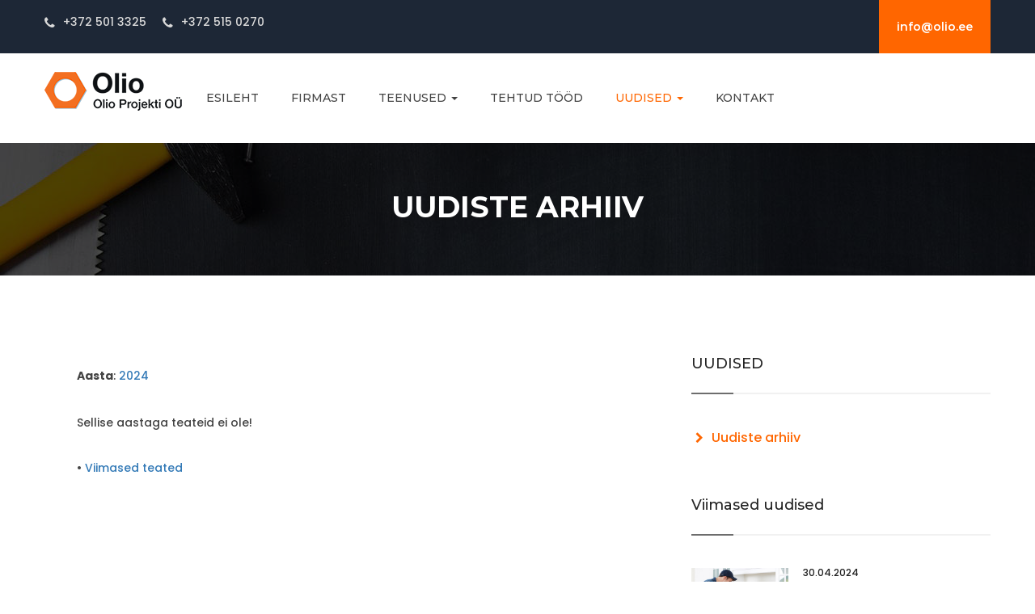

--- FILE ---
content_type: text/html; charset=UTF-8
request_url: https://www.olio.ee/7-uudised-uudiste-arhiiv.html
body_size: 3363
content:
<!DOCTYPE html>
<!--[if lte IE 9]>
	<script type="text/javascript">
		location.assign('https://browsehappy.com/');
	</script>
<![endif]-->
<!--[if !IE]><!-->
<html lang="et">
<!--<![endif]-->

	<head>
	
		<meta charset="UTF-8">
        <meta http-equiv="x-ua-compatible" content="ie=edge">
		<meta name="viewport" content="width=device-width, initial-scale=1">
		<meta name="keywords" content="Olio Projekti OÜ, veesüsteemid, veevärk, vesi, kanalisatsioonisüsteemid, kanalisatsioon, kuivendussüsteemid, maaparandus, tehnika rent, uudised, uudiste arhiiv">
		<meta name="description" content="Olio Projekti OÜ - vee-, kanalisatsiooni- ja kuivendussüsteemid, kuivendussüsteemide laenutus, tehnika rent. Uudised - Uudiste arhiiv.">
		<meta name="robots" content="index,follow">
        <meta name="author" content="www.visuality.ee">
		<meta name="publisher" content="www.visuality.ee">
		<meta name="format-detection" content="telephone=no">		<title>Uudised - Uudiste arhiiv - Olio Projekti OÜ</title>
		
		
		<link rel="stylesheet" href="css/bootstrap.min.css">
				<link rel="stylesheet" href="css/font-awesome.min.css">
				<link rel="stylesheet" href="css/headline.css">
		<link rel="stylesheet" href="css/animate.min.css">
		<link rel="stylesheet" href="css/meanmenu.css">
		<link rel="stylesheet" href="css/jquery.fancybox.min.css">
		<link rel="stylesheet" href="css/custom.css">
		<link rel="stylesheet" href="css/style.css">
        <link rel="stylesheet" href="css/responsive.css">
		
        <script src="js/vendor/jquery-1.12.0.min.js"></script>
		<script src="js/bootstrap.min.js"></script>
		<script src="js/vendor/modernizr-2.8.3.min.js"></script>
		
        <!-- AVALIUKUS ÕIGES KOHAS !! -->
		<!--<script async src="https://www.googletagmanager.com/gtag/js?id=UA-3573989-22"></script>
		<script>
			window.dataLayer = window.dataLayer || [];
			function gtag(){dataLayer.push(arguments);}
			gtag('js', new Date());

			gtag('config', 'UA-3573989-22');
		</script>-->
		
		<link rel="shortcut icon" type="image/x-icon" href="images/favicon.png">
		<link rel="apple-touch-icon" href="images/apple-touch-icon.png">
		
		<meta property="og:url"				content="https://www.olio.ee/7-uudised-uudiste-arhiiv.html">
		<meta property="og:type"			content="website">
		<meta property="og:title"			content="Uudised - Uudiste arhiiv - Olio Projekti OÜ">
		<meta property="og:description"		content="Olio Projekti OÜ - vee-, kanalisatsiooni- ja kuivendussüsteemid, kuivendussüsteemide laenutus, tehnika rent. Uudised - Uudiste arhiiv.">
		<meta property="og:image"			content="https://www.olio.ee/images/olio-fb-default.jpg">
		
		<noscript>
			<style>div {display:none;}</style>
		</noscript>
	
	</head>
	
	
	<body>
	
		<!--[if lt IE 9]>
        	<div class="bg-danger text-center" style="width:100%;">Kasutad <strong>aegunud</strong> veebilehitsejat! Palun <strong><a href="https://browsehappy.com/" class="highlight">uuenda seda</a></strong>, et osa saada kaasaegsetest veebimaailma võimalustest.</div>
    	<![endif]-->
		
		<noscript>
			<span style="color:red;line-height:70px;margin-left:100px;"><strong>Hoiatus!</strong> Teil pole JavaScript'i kasutamine lubatud, lehekülje funktsioneerimiseks on see aga vajalik.</span>
		</noscript>
		
				<header>
		
			<div class="header-top-area blue-bg">
				<div class="container">
					<div class="row">
						
						<div class="col-md-6 col-sm-6 col-xs-12">
							<div class="headers-left">
								<div class="headers-left-text">
									<div class="headers-left-icon">
										<i class="fa fa-phone"></i>
									</div>
									<div class="headers-left-text">
										<p>
+372 501 3325</p>
									</div>
								</div>
								<div class="headers-left-text">
									<div class="headers-left-icon">
										<i class="fa fa-phone"></i>
									</div>
									<div class="headers-left-text">
										<p>+372 515 0270</p>
									</div>
								</div>
							</div>
						</div>
						
						<div class="col-md-6 col-sm-6 col-xs-12">
							<div class="header-rights">
								<a href="mailto:info@olio.ee">info@olio.ee</a>
							</div>
						</div>
						
					</div>
				</div>
			</div>
			
			
			<div id="header-sticky" class="main-menu-area menu-style-1 white-header">
			
				<div class="container md-container">
					<div class="row">
					
						<div class="col-md-2 col-sm-4">
							<div class="logo">
								<a href="esileht"><img src="images/olio-logo-3.png" alt="" /></a>
							</div>
						</div>
						
						<div class="col-md-10 col-sm-8">
							<div class="main-menu">
								<nav>
									
<ul><li><a href="esileht">ESILEHT</a></li>
<li>
<a href="1-firmast.html" target="_self">FIRMAST</a></li>

<li>
<a href="2-teenused.html" target="_self">TEENUSED <span class="caret"></span></a>
<ul class="sub-menu"><li><a href="8-teenused-torustike-ehitus.html" target="_self">TORUSTIKE EHITUS</a></li><li><a href="9-teenused-kuivenduse-susteemide-rent.html" target="_self">KUIVENDUSE SÜSTEEMIDE RENT</a></li><li><a href="13-teenused-kaeve---ja-pinnasetood.html" target="_self">KAEVE - JA PINNASETÖÖD</a></li><li><a href="10-teenused-tehnika-rent.html" target="_self">TEHNIKA RENT</a></li></ul></li>

<li>
<a href="3-tehtud-tood.html" target="_self">TEHTUD TÖÖD</a></li>

<li class="active">
<a href="6-uudised.html" target="_self">UUDISED <span class="caret"></span></a>
<ul class="sub-menu"><li class="active"><a href="7-uudised-uudiste-arhiiv.html" target="_self">UUDISTE ARHIIV</a></li></ul></li>

<li>
<a href="5-kontakt.html" target="_self">KONTAKT</a></li>

</ul>								</nav>
							</div>
						</div>
						
						<div class="col-xs-12"><div class="mobile-menu"></div></div>
					
					</div>
				</div>
			
			</div>
		
		</header>		<div class="breadcrumb-banner-area ptb-60 bg-opacity" style="background-image:url(images/olio-bg-top-default.jpg);background-position:center top;">
			<div class="container">
				<div class="row">
				
					<div class="col-md-12">
						<div class="breadcrumb-text text-center">
							<h2>Uudiste arhiiv</h2>
						</div>
					</div>
					
				</div>
			</div>
		</div>
		
		
		<div class="blog-area pt-100 pb-90">
		
			<div class="container">
			
				<div class="row">
				
									<div class="col-md-8 mb-30">
									
						<div class="blog-content">
							
							
<div><strong>Aasta</strong>: 
<span><a href="uudiste-arhiiv-2024.html" {VAR:active}>2024</a>&nbsp;</span>
<div class="clearfix mb-30"></div>

Sellise aastaga teateid ei ole!<br><br></div>
<div class="divider-2"></div>
<div class="mb-25">&#8226; <a href="6-uudised.html"  class="see">Viimased teated</a></div>							
						</div>
					
					</div>
					
									<div class="col-md-4 mb-30">
					
						<div class="widget mb-60"><h6 class="widget-title">UUDISED</h6><ul class="blog-categories"><li><a href="7-uudised-uudiste-arhiiv.html" target="_self" class="active">Uudiste arhiiv</a></li></ul></div>						
						<div class="widget mb-60">
							<h6 class="widget-title">Viimased uudised</h6>
							<ul class="recent-posts">
								<li><div class="widget-posts-image"><a href="uudised-6-1-pakume-teenuseid-ka-eraisikutele.html"><img src="https://www.olio.ee/images/news/blog1.jpg" alt="Pakume teenuseid ka eraisikutele"></a></div><div class="widget-posts-body"><div class="widget-posts-meta">30.04.2024</div><h6 class="widget-posts-title"><a href="uudised-6-1-pakume-teenuseid-ka-eraisikutele.html">Pakume teenuseid ka eraisikutele</a></h6></div></li>							</ul>
						</div>
						                        
                        <div class="widget mb-60">
							<h6 class="widget-title">Otsi sisust</h6>
                            <form class="search-form" role="search" method="post" action="otsing">
                                <input name="q" type="text" minlength="3" placeholder="Otsitav sõna või fraas">
                                <input type="hidden" name="A_insert" value="q1" class="screenReader">
								<button type="submit"><i class="fa fa-search"></i></button>
							</form>
						</div>
						
						<div class="widget">
							<h6 class="widget-title">Märksõna otsing</h6>
							<ul class="tag">
								<li><a href="silt-5">betoonitööd</a></li><li><a href="silt-4">kaevetööd</a></li><li><a href="silt-2">kuivendus</a></li><li><a href="silt-6">paigaldus</a></li><li><a href="silt-7">pinnasetööd</a></li><li><a href="silt-8">teenused</a></li><li><a href="silt-3">tehnika rent</a></li><li><a href="silt-1">torustikud</a></li>							</ul>
						</div>
					
					</div>
								
				</div>
			
			</div>
		
		</div>		
		<footer>
			
			<div class="footer-top-area gray-bg pt-60 pb-40">
				
				<div class="container">
					
					<div class="row">
						
						<div class="col-md-3 col-sm-4 pr-0">
							<div class="footer-wrapper mb-30">
								<h2 class="footer-section">Miks just meid valida?</h2>
								<div class="footer-text">
									<p>Meie eesm&auml;rgiks on pakkuda teile laias valikus teenuseid, optimaalseid lahendusi ja tehtud t&ouml;&ouml;dele garantiid.<br />
Selleks omame usaldusv&auml;&auml;rset tehnikat ja kogemustega kvalifitseeritud t&ouml;&ouml;j&otilde;udu.</p>

<p class="mt-10"><em><a href="1-firmast.html">Loe meist l&auml;hemalt &rarr;</a></em></p>
								</div>
							</div>
						</div>
						
												<div class="col-md-offset-1 col-md-2 col-sm-4">
							<div class="footer-wrapper mb-30">
								<h2 class="footer-section">Teenused</h2>
								<ul class="footer-menu">
								
<li><a href="8-teenused-torustike-ehitus.html" target="_self">Torustike ehitus</a></li>
<li><a href="9-teenused-kuivenduse-susteemide-rent.html" target="_self">Kuivenduse süsteemide rent</a></li>
<li><a href="13-teenused-kaeve---ja-pinnasetood.html" target="_self">Kaeve - ja pinnasetööd</a></li>
<li><a href="10-teenused-tehnika-rent.html" target="_self">Tehnika rent</a></li>								</ul>
							</div>
						</div>
						
						
						<div class="col-md-offset-1 col-md-2 hidden-sm">
							<div class="footer-wrapper mb-30">
								<h2 class="footer-section">Pane tähele!</h2>
								<ul class="footer-menu">
								
<li><a href="2-teenused.html" target="_self">Teenused</a></li>
<li><a href="3-tehtud-tood.html" target="_self">Tehtud tööd</a></li>
<li><a href="5-kontakt.html" target="_self">Kontakt</a></li>									<li><a href="sisukaart">Sisukaart</a></li>
								</ul>
							</div>
						</div>
						
						<div class="col-md-3 col-sm-4">
							<div class="footer-wrapper mb-30">
								<h2 class="footer-section">Kontakt</h2>
								<ul class="footer-link" itemscope itemtype="http://schema.org/ProfessionalService">
									<li><i class="fa fa-home"></i><span>Pärnu 67, Kilingi-Nõmme<br>Saarde vald, 86305 Pärnumaa</span></li>
									<li><i class="fa fa-phone"></i><span>Alar Oks <span itemprop="telephone"><a href="tel:+3725013325">(+372) 501 3325</a></span></span></li>
									<li><i class="fa fa-phone"></i><span>Andres Ots <span itemprop="telephone"><a href="tel:+3725150270">(+372) 515 0270</a></span></span></li>
									<li><i class="fa fa-envelope-open"></i><span><a href="mailto:info@olio.ee">info@olio.ee</a></span></li>
								</ul>
							</div>
						</div>
						
					</div>
					
				</div>
				
			</div>
			
			<div class="footer-bottom-area gray-bg-1 ptb-20">
				<div class="container">
					<div class="row">
						<div class="col-md-6 col-sm-6">
							<div class="copyright">
								<p>&copy; 2021 Olio Projekti OÜ</p>
							</div>
						</div>
						<div class="col-md-6 col-sm-6">
							<div class="footer-icon">
								<!--visual-->
							</div>
						</div>
					</div>
				</div>
			</div>
			
		</footer>		<script src="js/headline.js"></script>
		<script src="js/jquery.scrollUp.min.js"></script>
		    <script src="js/jquery.meanmenu.js"></script>
			
		<script src="js/jquery.fancybox.min.js"></script>
		<script src="js/plugins.js"></script>
		<script src="js/main.js"></script>		
	</body>

</html>

--- FILE ---
content_type: text/css
request_url: https://www.olio.ee/css/custom.css
body_size: 1684
content:
@import url('https://fonts.googleapis.com/css?family=Montserrat:300,400,500,600,700|Poppins:300,500,600,700');
@font-face {
    font-family:'TeXGyreAdventor';
    src: url('../fonts/TeXGyreAdventor-Bold.eot');
	src: url('../fonts/TeXGyreAdventor-Bold.eot?#iefix') format('embedded-opentype'),
		url('../fonts/TeXGyreAdventor-Bold.woff2') format('woff2'),
		url('../fonts/TeXGyreAdventor-Bold.woff') format('woff'),
		url('../fonts/TeXGyreAdventor-Bold.svg#TeXGyreAdventor-Bold') format('svg');
    font-weight: 700;
    font-style: normal;
    font-stretch: normal;
    unicode-range: U+0-10FFFF;
}

body { 
  color: #444444;
  font-family: 'Poppins', sans-serif;
  font-size: 14px;
  font-weight: normal;
  line-height: 28px;
}

img, .img {
    max-width: 100%;
	height: auto;
    transition: all 0.3s ease-out 0s;
	vertical-align: top;
		-ms-interpolation-mode: bicubic;
}

a:hover,
a:focus {
	text-decoration:none;
}
a:focus {
	color:inherit;
}

h1, h2, h3, h4, h5, h6 {
  font-family: 'Montserrat', sans-serif;
  margin: 0 0 15px;
  color:#444;
}

ul {
    margin: 0px;
    padding: 0px;
}
ul li {
	list-style: none;
}
ol {
	margin-left: 15px;
	padding: 0px;
}

p {
    font-size: 14px;
    font-weight: normal;
    line-height: 24px;
    color: #444444;
    margin-bottom: 25px;
}

td, th {
    padding: 4px;
}

hr {
    margin: 60px 0;
    padding: 0px;
    border-bottom: 1px solid #dddcdc;
    border-top: 0px;
}

.divider {
	clear: both;
	margin: 25px 0;
	height: 1px;
	background-color: #dddcdc;
}

.text-white h1, .text-white p, .text-white h2{ color: #fff; }*/

.p-t {
	padding-left:0 !important;
}
.p-r {
	padding-right:0 !important;
}

.white-bg { background: #FFFFFF !important; }
.gray-bg { background: #f6f6f6 !important; }
.gray-bg-1 { background: #e9e9e9 !important; }
.blue-bg { background: #1d2736 !important; }

.mt-10 { margin-top: 10px }
.mt-30 { margin-top: 30px }

.mb-20 { margin-bottom: 20px }
.mb-30 { margin-bottom: 30px }
.mb-40 { margin-bottom: 40px }
.mb-50 { margin-bottom: 50px }
.mb-60 { margin-bottom: 60px }

.ml-8 { margin-left: 8px }

.pt-20 { padding-top: 20px }
.pt-60 { padding-top: 60px }
.pt-100 { padding-top: 100px }
.pt-120 { padding-top: 120px }

.pr-0 { padding-right: 0 }

.pb-40 { padding-bottom: 40px }
.pb-70 { padding-bottom: 70px }
.pb-90 { padding-bottom: 90px }
.pb-120 { padding-bottom: 120px }

.ptb-20 { padding: 20px 0 }
.ptb-60 { padding: 60px 0 }
.ptb-120 { padding: 120px 0 }
.ptb-150 { padding: 150px 0 }
.ptb-250 { padding: 250px 0; }

.bg-opacity{position:relative;}
.bg-opacity::before {
  background: #000000 none repeat scroll 0 0;
  content: "";
  height: 100%;
  left: 0;
  opacity: 0.7;
  position: absolute;
  top: 0;
  width: 100%;
}

/* fotod */
.fotolink {
    border: 1px #ccc solid;
    text-decoration: none
}
    .fotolink a {
        border: 1px #ccc solid;
        text-decoration: none
    }
        .fotolink a:hover {
            border: 1px #ccc solid;
            text-decoration: none
        }
        .fotolink a:active {
            border: 1px #ccc solid;
        text-decoration: none
        }
        .fotolink a:visited {
            border: 1px #ccc solid;
            text-decoration: none
        }
        
.fotovasak {
    float:left;
    border: 1px #ccc solid;
    margin:0px 15px 15px 0px;
}

.fotoparem {
    float:right;
    border: 1px #ccc solid;
    margin:0px 0px 15px 15px;
}

.fotovasak_raamita {
    float:left;
    border:none;
    margin:0px 15px 15px 0px;
}

.fotoparem_raamita {
    float:right;
    border:none;
    margin:0px 0px 15px 15px;
}

/* tabelid */
.table-responsive {
    border:none !important;
    overflow-x: visible !important;
}
.tbl-respons {
    display: none;    
}

.tabel {
    border-collapse: collapse;
    border: 1px solid #ccc;
    empty-cells: show;
    font-size: 14px;
    width: 98%;
}
    .tabel th {
        border: 1px solid #ccc;
        text-align:center;
        color: #595959;
        font-weight: bold;
        padding: 3px 7px 3px 7px;
    }
    .tabel td {
        border-collapse: collapse;
        border: 1px solid #ccc;
        empty-cells: show;
        padding: 3px 7px 3px 7px;
    }

.tabel2 {
    border-collapse: collapse;
    border: 1px solid #ccc;
    empty-cells: show;
    font-size: 14px;
    width: 98%;
}
    .tabel2 th {
        border: none;
        text-align:center;
        color: #595959;
        font-weight: bold;
        padding: 3px 7px 3px 7px;
    }
    .tabel2 td {
        border-collapse: collapse;
        border: none;
        empty-cells: show;
        padding: 3px 7px 3px 7px;
    }
.tabel2 a { color: #4169e1 }
.tabel2 a:hover {
    color: #4169e1;
    text-decoration: underline;
}

.tabel3 {
    border: none !important;
    empty-cells: show;
    border-collapse: collapse;
    font-size: 14px;
    width: 98%;
}
    .tabel3 th {
        border: none;
        border-bottom: 1px solid #E1E1E1;
        text-align:center;
        font-weight: bold;
        padding: 7px;
    }
    .tabel3 tr {
        border-bottom: 1px solid #E1E1E1 !important;
    }
        .tabel3 td {
            border: none !important;
            empty-cells: show;
            padding: 7px;
        }

.tabel4 {
    border: none !important;
    empty-cells: show;
    border-spacing: 4px;
    border-collapse: separate;
    font-size: 15px;
    width: 100% !important;
}
    .tabel4 th {
        border: none !important;
        background: #e4e4e4;
        font-weight: bold;
        text-align: left;
        padding: 8px;
    }
        .tabel4 td {
            border: none !important;
            empty-cells: show;
            padding: 8px;
        }
            .tabel4 td:nth-child(2) {
                padding-left: 25px;
            }
            .tabel4 th img,
            .tabel4 td img {
                vertical-align: text-bottom !important;
                margin-right: 8px;
            }
@media (max-width: 479px) {
    .tabel4 th,
    .tabel4 td {
        min-width: 80px;
    }
    .tabel4 td {
        vertical-align: top;
    }
        .tabel4 td:nth-child(2) {
            padding-left: 15px;
        }
}

.tabel5 {
    border: none !important;
    empty-cells: show;
    border-collapse: collapse;
    font-size: 15px;
    width: 98%;
}
    .tabel5 th {
        text-align:center;
        font-weight: bold;
        padding: 8px;
    }
        .tabel5 td {
            border: none !important;
            empty-cells: show;
            padding: 8px;
        }
.tabel5 a,
.tabel5 a:hover {
    color: #000;
}

.tabel6 {
    border-collapse: collapse;
    border: 1px solid #ccc;
    empty-cells: show;
    font-size: 14px;
    width: 98%;
}
    .tabel6 th {
        border: 1px solid #ccc;
        text-align:center;
        background: #2098d1;
        color: #fff;
        font-weight: 500;
        padding: 3px 7px 3px 7px;
    }
    .tabel6 td {
        border-collapse: collapse;
        border: 1px solid #ccc;
        empty-cells: show;
        padding: 3px 7px 3px 7px;
    }
.tabel6 > tbody > tr:nth-child(odd) {
  background-color: #f9f9f9;
}

.tabel-parem {
    float:right;
    margin:0px 0px 15px 15px;
}

.tabel-vasak {
    float:left;
    margin:0px 15px 15px 0px;
}

.tabel-parem td,
.tabel-vasak td {
	padding: 3px 7px 3px 7px;
}

td.bg_1 {
    background-color: #f2f2f2;
}
td.bg_2 {
    background-color:#ffc;
}
td.bg_3 {
    background-color: #e3ffe1;
}

/* video iframe */
.video-container {
    position:relative;
    padding-bottom:56.25%;
    padding-top:30px;
    height:0;
    overflow:hidden;
}
.video-container iframe, .video-container object, .video-container embed {
    position:absolute;
    top:0;
    left:0;
    width:100%;
    height:100%;
}

/* sitemap */
#sitemap {
	text-align: left;
	font-size: 15px;
	margin-bottom: 1px;
}

	#sitemap a {
		color: #333;
	}
		#sitemap a:hover, a:focus {
    		color: #fc5a1b;
    		text-decoration: none;
		}
	
	#sitemap div.site1 { padding: 8px 0px 1px 18px; }
	#sitemap div.site2 { padding: 3px 0px 1px 39px; }
	#sitemap div.site3 { padding: 3px 0px 1px 57px; }
	#sitemap div.site4 { padding: 0px 0px 1px 75px; }
	
		.site1 .fa {
			color: #000;
			padding: 0;
			margin-right:8px;
		}

--- FILE ---
content_type: text/css
request_url: https://www.olio.ee/css/style.css
body_size: 4443
content:
/* header-top-area */
.header-menu .scroll-header .main-menu.transparent-menu ul li  a {
	color:#000;
}

.scroll-header {
  animation: 300ms ease-in-out 0s normal none 1 running fadeInDown;
  background: #ffffff none repeat scroll 0 0;
  box-shadow: 0 0 5px 0 rgba(0, 0, 0, 0.2);
  left: 0;
  position: fixed;
  top: 0;
  width: 100%;
  z-index: 89999;
}

.header-logo {
  position: relative;
  z-index: 1;
}
.site-branding {
  padding: 35px 20px 35px 15px;
  position: relative;
}
.site-branding::before {
  background: #ffffff none repeat scroll 0 0;
  bottom: 0;
  content: "";
  left: -780px;
  position: absolute;
  top: 0;
  width: 1000px;
}
.site-branding::after {
  border-color: rgba(0, 0, 0, 0) rgba(0, 0, 0, 0) rgba(0, 0, 0, 0) #ffffff;
  border-style: solid;
  border-width: 56px 0 55px 30px;
  content: "";
  height: 0;
  position: absolute;
  right: 50px;
  top: 0;
  width: 0;
}

.header-left {
  margin-top: 35px;
  overflow: hidden;
}
.header-text {
  float: left;
  margin-right: 60px;
  overflow: hidden;
}
.header-text:last-child{margin:0;}
.header-icon {
  float: left;
  margin-right: 10px;
  position: relative;
}
.header-icon::after {
  background: #ffffff none repeat scroll 0 0;
  content: "";
  height: 30px;
  position: absolute;
  right: -10px;
  top: 6px;
  width: 1px;
}
.header-icon i {
  color: #ffffff;
  font-size: 30px;
  font-weight: 400;
  margin-top: 6px;
}
.header-info {
  margin-left: 48px;
}
.phone {
  color: #ffffff;
  display: block;
  font-size: 14px;
  font-weight: 400;
  line-height: 20px;
}
.gmail {
  color: #bababa;
  font-size: 14px;
  font-weight: 300;
}

.header-left-icon {
  margin-top: 39px;
  text-align: left;
}
.header-left-icon a {
  border-radius: 50%;
  color: #ffffff;
  display: inline-block;
  font-size: 14px;
  font-weight: 400;
  height: 30px;
  line-height: 30px;
  margin: 0 8px;
  text-align: center;
  transition: all 0.3s ease 0s;
  width: 30px;
}
.header-left-icon a:last-child {margin-right:0}
.header-left-icon a:hover{background:#fff;color:#ff6600;}

.headers-left {
  padding-top: 15px;
}
.headers-left-text {
  float: left;
  margin-right: 20px;
}
.headers-left-text:last-child{margin-right:0;}
.headers-left-icon {
  float: left;
  margin-right: 10px;
}
.headers-left-icon i{
  color: #d9d9d9;
  font-size: 16px;
}
.headers-left-text > p {
  font-size: 14px;
  margin-bottom: 0;
  color: #d9d9d9;
}
.header-rights {
  float: right;
}
.header-rights i {
  color: #ffffff;
  font-size: 17px;
  margin-right: 8px;
}
.header-rights a {
  background: #ff6600 none repeat scroll 0 0;
  color: #ffffff;
  font-family: Montserrat;
  font-size: 14px;
  font-weight: 600;
  padding: 19px 22px;
  display: inline-block;
}

.menu-style-1{}
.menu-style-1 .main-menu ul li > a {
  color: #424242;
  font-size: 14px;
  padding: 47px 18px;
  text-transform: uppercase;
}
.menu-style-1 .main-menu ul li:hover > a,
.main-menu ul li.active > a {
	color:#ff6600;
}

.logo {
  margin-top: 20px;
}

.main-menu-area {}
.main-menu ul {}
.main-menu ul li {
  display: inline-block;
  position: relative;
}
.main-menu ul li>a {
  color: #333333;
  display: block;
  font-family: Montserrat;
  font-size: 14px;
  font-weight: 500;
  line-height: 16px;
  padding: 30px 15px;
  text-transform: capitalize;
  transition: all 0.3s ease 0s;
}
.main-menu ul li:last-child a{
	padding-right:0;
}
.main-menu ul li:first-child a{
	padding-left:0;
}
.main-menu ul li:hover > a,
.main-menu ul li.active > a{
	color:#ff6600;
}
.main-menu ul li.active > a{
	color:#ff6600;
}
.main-menu.transparent-menu ul li > a {
  color: #ffffff;
  position: relative;
}
.main-menu.transparent-menu ul li.active > a{
	color:#ff6600;
}

/* sub-menu */
.main-menu ul li .sub-menu {
  background: #ffffff none repeat scroll 0 0;
  border-top: 3px solid #ff6600;
  box-shadow: 0 6px 12px rgba(0, 0, 0, 0.176);
  left: 0;
  opacity: 0;
  position: absolute;
  top: 120%;
  transition: all 0.3s ease 0s;
  visibility: hidden;
  width: 300px;
  z-index: 9;
}
.main-menu ul li:hover .sub-menu {
	opacity:1;
	top:100%;
	visibility:visible;
}
.main-menu ul li .sub-menu li {
	display:block;
}
.main-menu ul li .sub-menu li a {
  color: #333333;
  font-family: Montserrat;
  font-size: 13px;
  font-weight: 500;
  margin: 0;
  padding: 13px 20px;
  text-transform: capitalize;
  font-family: montserrat;
}
.main-menu ul li:hover > .sub-menu li > a:hover {
	color:#fff;
	background:#ff6600;
}
.main-menu ul li:hover > .sub-menu li.active a {
	color:#ff6600 !important;
}
.main-menu ul li:hover > .sub-menu li.active a:hover {
	color:#fff !important;
}

/* slider-area */
.slider-area{}
.slider-wrapper {
  background-position: center center;
  background-size: cover;
}
.slider-text{}
.slider-text h2 {
  color: #fff;
  font-size: 52px;
  font-weight: 700;
  letter-spacing: 3px;
  line-height: 70px;
  background-color: rgba(0, 0, 0, 0.3);
  padding-right: 25px;
  padding-left: 25px;
}
.slider-text span {
  color: #ff6600;
  text-decoration: underline;
}
.slider-info{}
.slider-info p {
  color: #fff;
  font-size: 16px;
  font-weight: 400;
  margin-bottom: 0;
  line-height: 30px;
  background-color: rgba(0, 0, 0, 0.3);
  padding: 10px 25px;
}
.slider-text > a {
  background: #ff6600 none repeat scroll 0 0;
  border-radius: 7px;
  color: #ffffff;
  display: inline-block;
  font-size: 14px;
  font-weight: 400;
  line-height: 1;
  margin-top: 24px;
  padding: 17px 24px;
  text-transform: uppercase;
  transition: .3s;
}
.slider-text > a:hover{background:#3f3f3f;}
.slider-active .owl-nav div {
  background: #ff6600;
  color: #ffffff;
  display: inline-block;
  font-size: 30px;
  height: 60px;
  left: 0;
  line-height: 60px;
  opacity: 0;
  position: absolute;
  text-align: center;
  top: 50%;
  transform: translateY(-50%);
  transition: all 0.3s ease 0s;
  width: 60px;
}
.slider-active .owl-nav div.owl-next {
  left: auto;
  right: 0;
}
.slider-active:hover .owl-nav div {
  left: 20px;
  opacity: 1;
}
.slider-active:hover .owl-nav div.owl-next{left:auto;right:20px}
.slider-content{}
.slider-content {
  width: 685px;
}
.slider-content  h2 {
  color: #ffffff;
  font-size: 69px;
  font-weight: 900;
  line-height: 69px;
  margin-bottom: 40px;
}
.slider-content p{
  color: #ffffff;
  font-size: 32px;
  font-weight: 400;
  line-height: 50px;
  margin-bottom:0;
}
.slider-content  a {
  border: 2px solid #ffffff;
  border-radius: 25px;
  color: #ffffff;
  display: inline-block;
  font-family: montserrat;
  font-size: 14px;
  font-weight: 500;
  line-height: 1;
  margin-top: 43px;
  padding: 20px 40px;
  transition: all 0.3s ease 0s;
}
.slider-content  a:hover{background:#ff6600;border-color:#ff6600;}

.vh{height:100vh}
.d-flex{display:flex;align-items:center}

/* slider animation */
.slider-text-animation {}
.slider-text-animation h2, .slider-text-animation .inner-content p,.slider-text-animation .slider-info, .slider-text-animation a {
	animation-duration:1s;
	animation-fill-mode:both;
	animation-name: fadeOutDown;
}
.active .slider-text-animation h2,.active .slider-text-animation .inner-content p, .active .slider-text-animation .slider-info, .active .slider-text-animation a {
	animation-name: fadeInUp;
}
.slider-text-animation h2 {
	animation-delay: 0.5s;
}
.slider-text-animation .slider-info, .slider-text-animation .inner-content p {
	animation-delay: 1s;
}
.slider-text-animation a  {
	animation-delay: 1.5s;
}

/* what-we-do */
.what-we-do{}
.offer-tab {
  margin-top: 36px;
}
.offer-tab li {
  border-bottom: 1px solid #929292;
}
.offer-tab li.active .offer-icon {
  background: #ff6600 none repeat scroll 0 0;
}
.offer-tab li:last-child{border-bottom:none;}
.offer-tab li a{}
.offer-list {
  background: #1d2736 none repeat scroll 0 0;
  overflow: hidden;
}
.offer-tab li.active .offer-list{background:none;
	box-shadow:0 0 13px 0.7px rgba(0, 0, 0, 0.1);
}
.offer-icon {
  float: left;
  height: 100px;
  width: 100px;
  text-align: center;
  line-height: 100px;
}
.offer-tab li.active .offer-icon i{
  color: #fff;
}
.offer-icon i {
  color: #929292;
  font-size: 44px;
}
.offer-text {
  overflow: hidden;
  position: relative;
}
.offer-text::before {
  background: #ffffff none repeat scroll 0 0;
  content: "";
  height: 40px;
  position: absolute;
  top: 31px;
  width: 1px;
}
.offer-text > span {
  color: #d5d5d5;
  display: inline-block;
  font-size: 16px;
  font-weight: 400;
  margin-left: 30px;
  padding-bottom: 30px;
  padding-right: 0;
  padding-top: 40px;
  text-transform: uppercase;
}
.offer-tab li.active .offer-text > span{color:#ff6600;}
.offer-wrapper.ptb-100 {
  background-size: cover;
}
.offer-wrapper {
  background-position: right bottom;
  background-repeat: no-repeat;
  box-shadow: 0 0 13px 0.7px rgba(0, 0, 0, 0.1);
  overflow: hidden;
}

.tab-menu > li {
  color: #303030;
  font-size: 14px;
  font-weight: 400;
  margin-bottom: 5px;
  position: relative;
}
.tab-menu > li:last-child {
	margin-bottom:0;
}
.tab-menu > li::before {
  color: #ff6600;
  content: "\f046";
  font-family: FontAwesome;
  font-size: 16px;
  margin-right: 12px;
}

.doted-list > li {
  color: #333;
  font-size: 14px;
  font-weight: 400;
  margin-bottom: 5px;
  position: relative;
  display:table-row;
}
.doted-list > li:last-child {
	margin-bottom:0;
}
.doted-list > li::before {
  color: #333;
  content: "\f111";
  font-family: FontAwesome;
  font-size: 10px;
  display:table-cell;
  vertical-align: text-top;
  padding-right: 12px;
}

.offer-content {
  min-height: 500px;
  padding: 42px 62px 70px 35px;
}
.offer-content p {
  color: #3a3a3a;
  font-size: 14px;
  font-weight: 400;
  line-height: 24px;
  margin-bottom: 36px;
}
.offer-content > a {
  color: #ff6600;
  display: inline-block;
  font-family: Montserrat;
  font-size: 14px;
  margin-top: 35px;
  padding-bottom: 5px;
  text-transform: uppercase;
  position:relative;
  transition:.3s;
}
.offer-content > a::after {
  background: #666666 none repeat scroll 0 0;
  bottom: 0;
  content: "";
  height: 1px;
  left: 0;
  position: absolute;
  width: 100%;
  transition: all 0.5s ease 0s;
}
.offer-content > a::after{width:0;background:red}
.offer-content > a:hover:after{width:100%;}
.offer-content > a:hover{color:#ff6600;border-color:#ff6600;}

/* section */
.section-title {
  background-position: center top;
  background-repeat: no-repeat;
  padding-top: 8px;
}
.section-title h2 {
  font-size: 36px;
  font-weight: 700;
  color: #363636;
  margin-bottom: 0;
}
.section-title h4 {
  color: #ff6600;
  font-size: 14px;
  font-weight: 500;
  margin-bottom: 9px;
  text-transform: uppercase;
}

/* footer */
.footer-wrapper {
	line-height: 18px;
}
.footer-section {
  font-size: 18px;
  font-weight: 400;
  margin-bottom: 20px;
  text-transform: uppercase;
}
/*.footer-top .footer-section {color:#d4d4d4;}*/
.footer-text{}
.footer-text p {
  color: #5b5b5b;
  font-size: 14px;
  font-weight: 400;
  line-height: 24px;
  margin-bottom: 0;
}
.footer-menu{}
.footer-menu li {
  margin-bottom: 14px;
}
.footer-menu li:last-child{margin-bottom:0;}
.footer-menu li a {
  color: #5b5b5b;
  font-size: 14px;
  font-weight: 400;
  transition:.3s;
}
.footer-menu li a:hover {
	color:#ff6600;
}
.footer-link{}
.footer-link li {
  color: #5b5b5b;
  display: flex;
  font-size: 14px;
  font-weight: 400;
  margin-bottom: 11px;
}
.footer-link li:last-child{margin-bottom:0;}
.footer-link li i {
  color: #ff6600;
  width: 15px;
}
.footer-link span {
  margin-left: 10px;
}
.footer-link span span {
  margin-left: 0px;
}
.footer-link li a {
	color: #5b5b5b !important;
}
.footer-link li a:hover {
	color:#337ab7 !important;
}

/* footer-bottom-area */
.footer-bottom-area {
}
.copyright{}
.copyright p {
  color: #666666;
  font-size: 14px;
  font-weight: 400;
  line-height: 20px;
  margin-bottom: 0;
}
.copyright a {
  color: #fd6600;
}
.footer-icon {
  float: right;
}
.footer-icon a {
  color: #666666;
  font-size: 14px;
  font-weight: 400;
  margin-right: 20px;
  transition: .3s;
}
.footer-icon a:last-child{margin-right:0;}
.footer-icon a:hover{color:#ff6600;}

/* scrollUp */
#scrollUp {
  background-color: #666666;
  bottom: 30px;
  color: #ffffff;
  font-size: 25px;
  height: 50px;
  line-height: 50px;
  right: 30px;
  text-align: center;
  -webkit-transition: all 0.3s ease 0s;
  transition: all 0.3s ease 0s;
  width: 50px;
}
#scrollUp:hover {
	background:#ff6600;
	color:#fff;
}

/* recent-work-area */
.recent-work-area{}
.work-wrapper{}
.work-img {
  position: relative;
}
.work-img a{position:relative;display:block;}
.work-img > a::before {
  background: #4a4b4c none repeat scroll 0 0;
  content: "";
  height: 100%;
  left: 0;
  opacity: 0;
  position: absolute;
  top: 0;
  width: 100%;
  transition:.3s;
  transform: scale(0);
}
.work-wrapper:hover .work-img a::before {
  opacity: 0.8;
  transform: scale(1);
}
.work-img img {
  width: 100%;
}
.work-img a img{}
.work-text {
  bottom: 0;
  padding-bottom: 20px;
  position: absolute;
  transition: .3s;
  opacity: 0;
}
.work-wrapper:hover .work-text {
  margin-right: 20px;
  margin-left: 20px;
  opacity: 1;
}
.work-text h3 {
  font-size: 18px;
  font-weight: 600;
  margin-bottom: 3px;
}
.work-text h3 a{color: #ffffff;transition:.3s;}
.work-text h3 a:hover{color: #ff6600;}
.work-text span {
  color: #ffffff;
  font-family: Montserrat;
  font-size: 14px;
  font-weight: 500;
}
.works-active .owl-nav div {
  background: #ffffff none repeat scroll 0 0;
  border: 1px solid #ff8c58;
  border-radius: 100%;
  color: #ff8c58;
  display: inline-block;
  font-size: 36px;
  height: 48px;
  left: 0;
  line-height: 48px;
  opacity: 0;
  position: absolute;
  text-align: center;
  top: 50%;
  transform: translateY(-50%);
  transition: all 0.3s ease 0s;
  width: 48px;
}
.works-active .owl-nav div.owl-next {
  left: auto;
  right: 0;
}
.works-active:hover .owl-nav div {
  opacity: 1;
}
.works-active:hover .owl-nav div:hover{background:#ff6600;color:#fff;border:#fff;}
.works-active:hover .owl-nav div.owl-next{left:auto;}


/* breadcrumb-banner-area */
.breadcrumb-banner-area{}
.breadcrumb-text{}
.breadcrumb-text h2 {
  color: #ffffff;
  font-size: 36px;
  font-weight: 700;
  margin-bottom: 5px;
  text-transform: uppercase;
}


/* blog-area */
.blog-area{}

.widget {
  overflow: hidden;
}.widget-title {
  color: #232323;
  font-size: 18px;
  font-weight: 500;
  position: relative;
}
.widget-title::after {
  border-bottom: 2px solid #6d6d6d;
  content: "";
  display: block;
  margin: 26px auto 40px 0;
  position: relative;
  width: 52px;
  z-index: 1;
}
.widget-title::before {
  border-bottom: 2px solid #f1f1f1;
  bottom: 0;
  content: "";
  display: block;
  position: absolute;
  width: 100%;
}

.search-form {
  overflow: hidden;
  position: relative;
}
.search-form input {
  border: 1px solid #e4e4e4;
  color: #646464;
  float: left;
  height: 50px;
  padding-left: 20px;
  width: 100%;
}
.search-form button {
  background: rgba(0, 0, 0, 0) none repeat scroll 0 0;
  border: medium none;
  color: #646464;
  font-size: 16px;
  height: 100%;
  line-height: 50px;
  position: absolute;
  right: 0;
  top: 0;
  transition: all 0.3s ease 0s;
  width: 55px;
  transition: .3s;
}
.search-form button:hover {
    color:#ff6600;
}

.blog-categories > li {
  border-bottom: 1px solid #e5e5e5;
  color: #4c4c4c;
  margin: 0;
  overflow: hidden;
  padding: 15px 0;
  position: relative;
}
.blog-categories > li:last-child {
    border-bottom: 0 none;
	padding-bottom:0;
}
.blog-categories > li:first-child {
	padding-top:0;
}
.blog-categories a::before {
	color: #ff6600;
	content: "\f054";
	font-family: FontAwesome;
	font-size: 14px;
	margin-right: 10px;
}
.blog-categories a {
  color: #646464;
  display: block;
  font-size: 16px;
  font-weight: 400;
  position: relative;
  transition:.3s;
}
.blog-categories a:hover,
.blog-categories a.active {
	color:#ff6600;
	margin-left: 5px;
}

.recent-posts {
}
.recent-posts > li {
  margin-bottom: 30px;
  overflow: hidden;
}
.recent-posts > li:last-child {
     margin-bottom:0;
}

.widget-posts-image {
  float: left;
  overflow: hidden;
  width: 120px;
}
.widget-posts-image img {
	width: 120px;
	height: auto !important;
}

.widget-posts-body {
  margin-left: 138px;
}

.widget-posts-meta {
  color: #232323;
  font-size: 12px;
  font-weight: 400;
  margin-top: -8px;
}

.widget-posts-title {
  font-size: 16px;
  font-weight: 500;
  line-height: 26px;
  margin: 0;
}
.widget-posts-title > a {
  color: #646464;
  transition:.3s;
}
.widget-posts-title > a:hover{
  color: #ff6600;
}

.tag{}
.tag li {
  display: inline-block;
  margin-bottom: 8px;
  margin-right: 5px;
}
.tag li:last-child{margin-bottom:0;margin-right:0;}
.tag li a {
  border: 1px solid #cbcbcb;
  color: #232323;
  display: inline-block;
  font-size: 14px;
  line-height: 1;
  padding: 14px 28px;
  text-align: center;
  transition: all 0.3s ease 0s;
  font-weight: 400;
}
.tag li a:hover{background:#ff6600;border-color:#ff6600;color:#fff;}

.blog-content {
	overflow: hidden;
    padding: 10px 40px;
}
.blog-content p {
  color: #262626;
  line-height: 28px;
}

.blog-post {
  box-shadow: 0 0 10px 0 rgba(0, 0, 0, 0.08);
}
.blog-thumb img {
    width: 100%;
	height: auto;
}
.blog-thumb a {
	position:relative;
	display:block;
}

.post-title > a {
  color: #383838;
  transition:.3s;
}
.post-title > a:hover {
	color:#ff6600;
}
.post-title {
  font-size: 30px;
  font-weight: 500;
  line-height: 45px;
  margin-bottom: 15px;
  text-transform: uppercase;
}
.post-title span {
  background: #000000 none repeat scroll 0 0;
  border-radius: 100%;
  color: #ffffff;
  display: inline-block;
  font-size: 20px;
  height: 40px;
  left: 40px;
  line-height: 40px;
  margin-right: 17px;
  text-align: center;
  width: 40px;
}

.blog-meta {
  margin-bottom: 18px;
}
.blog-meta span {
  color: #666;
  font-size: 12px;
  font-weight: 500;
  margin-right: 17px;
  position: relative;
  text-transform: uppercase;
}
.blog-meta span::before {
  background: #cccccc none repeat scroll 0 0;
  content: "";
  height: 3px;
  left: -13px;
  position: absolute;
  top: 8px;
  width: 6px;
}
.blog-meta span:first-child::before {
    display: none;
}
.blog-meta a {
  color: #666;
}

.read-more {
    margin-top: 30px;
	margin-bottom: 25px;
}
.read-more a {
  border: 1px solid #9f9f9f;
  color: #191919;
  display: inline-block;
  font-weight: 500;
  padding: 13px 40px;
  text-transform: uppercase;
  transition: .3s;
}
.read-more a:hover {
    background: #ff6600 ;
    border-color: #ff6600;
    color: #ffffff;
}

.deatils-menu {
  display: inline-block;
}
.deatils-menu li {
  color: #5b5b5b;
  font-family: Montserrat;
  font-size: 15px;
  font-weight: 500;
  margin-bottom: 14px;
}
.deatils-menu li:last-child{margin-bottom:0;}
.deatils-menu li span {
  color: #2f2f2f;
  font-size: 15px;
}
.deatils-menu li::before {
  color: #ff6600;
  content: "\f138";
  font-family: FontAwesome;
  font-size: 16px;
  margin-right: 18px;
}

.news-list {
	margin-bottom: 18px;
}
	.news-list .list-date {
		font-size:14px;
		font-weight:600;
	}
	.news-list .list-header {
		line-height: 28px;
	}
	.news-list a {
		color:#444444;
	}
	.news-list a:hover {
		color:#23527c;
	}

/* contact-area */
.contact-wrapper {
  border: 1px solid #dddcdc;
  padding: 48px 25px;
}
.contact-wrapper p {
	margin-bottom: 45px;
}

#contactForm .form-control {
	outline: none !important;
	box-shadow: none;
	transition: none;
}

#contactForm input {
  background:#f9f9f9;
  border:1px solid #cdcdcd;
  color: #707070;
  font-weight: 400;
  height: 60px;
  margin-bottom: 30px;
  padding-left: 20px;
  outline: none;
  width: 100%;
}
#contactForm textarea {
  background:#f9f9f9;
  border:1px solid #cdcdcd;
  color: #707070;
  padding: 20px;
  outline: none;
  width: 100%;
  height:180px;
  resize: vertical;
  margin-bottom: 35px;
}
#contactForm > button {
  background: #ff6600 none repeat scroll 0 0;
  border: medium none;
  color: #ffffff;
  font-family: Montserrat;
  font-size: 14px;
  font-weight: 600;
  line-height: 1;
  margin-left: 15px;
  margin-top: 35px;
  padding: 17px 26px;
  text-transform: uppercase;
  transition:.3s;
}
#contactForm > button:hover {
	background:#222;
}

#contactForm input,
#contactForm textarea {
	border-radius: 0px;
	-moz-border-radius: 0px;
	-webkit-border-radius: 0px;
}

#contactForm input[type="checkbox"] {
  display: inline-block;
  margin-right: 5px;
  width: auto;
  height:auto;
}

#contactForm .screenReader {
	left: -9999px;
	position: absolute;
	top: -9999px;
	height: 1px;
	margin-bottom: 0;
}
#contactForm .hidden-row {
    display: none !important;
}
#contactForm .nostyle {
	border: 0px;
	background: transparent;
	padding: 0px;
}

#contactForm .error {
	color: red;
	text-align: left;
	font-size: 12px;
	font-style: italic;
	margin: -28px 0 20px 0;
}

/* Gallery */
.grid {
  max-width: 1200px;
}

/* clear fix */
.grid:after {
  content: '';
  display: block;
  clear: both;
}

.grid-item {
	margin-bottom: 35px;
}

.grid-item-content {
	overflow: hidden;
}

.grid-item-content img {
	width: 100%;
	height: auto;
	border: 1px solid #e4e4e4;
	object-fit: contain;
}

.grid-item-content:hover img {
	-webkit-transition: all 0.5s ease-in-out;
          transition: all 0.5s ease-in-out;
	-webkit-transform: scale(1.01, 1.01);
      -ms-transform: scale(1.01, 1.01);
          transform: scale(1.01, 1.01);
}

.grid-item-content .content-wrap {
	font-size: 14px;
	line-height: 23px;
	padding-top: 10px;
}

.grid-item-video {
	display:none;
	background-color: #000;
	padding: 0;
}

.fancybox-caption {
	border-top: none;
}

.nodisplay{
	display:none !important;
	visibility:hidden !important;
}

.portfolio-menu button {
  background: rgba(0, 0, 0, 0) none repeat scroll 0 0;
  border: medium none;
  font-family: montserrat;
  font-size: 14px;
  font-weight: 600;
  margin-right: 32px;
  padding: 0 0 6px;
  text-transform: uppercase;
  transition:.3s;
}
.portfolio-menu button:last-child{margin-right:0;}
.portfolio-menu button:hover{color:#ff6600;}
 .portfolio-menu button.active {
  border-bottom:2px solid #ff6600;
  color:#ff6600;
}

/* video iframe */
.video-container {
	position:relative;
	padding-bottom:56.25%;
	padding-top:30px;
	height:0;
	overflow:hidden;
}
.video-container iframe, .video-container object, .video-container embed {
	position:absolute;
	top:0;
	left:0;
	width:100%;
	height:100%;
}

/* map */
#map {
	border: 1px solid #dddcdc;
	height:400px;
	width:100%;
}
.map-area {
	margin-top: -60px;
}

/* Pagination */
nav.vis_pagination {
	width: 100%;
	text-align: left;
}

.pagination a {
	color: #2a2b2c !important;
}
	.pagination a.nextpostslink span,
	.pagination a.prevpostslink span {
		color: #2a2b2c !important;
		font-size: 10px;
	}

.pagination > li > a:hover,
.pagination > .active > a,
.pagination > .active > a:hover,
.pagination > .active > a:focus {
	background-color: #e2e2e2 !important;
	border-color: #cccccc !important;
	text-decoration: none !important;
}

/* Search */
.otsing {
	border-bottom: 1px #ccc solid;
	padding-top: 10px;
	padding-bottom: 35px;
	padding-left: 5px;
	margin-bottom: 35px;
	/*min-height:100px;*/
}
.otsing .otsing-bold {
	font-size: 16px;
	font-weight: 500;
}
.otsing .pic {
	float:left;
	height:100px;
	border:none;
	margin: 0 12px 45px 0px;
}
.otsing .readmore-link {
	margin-top: 8px;
}

/* 404 */
.vis_error_div i {
	font-size: 3em;
}

--- FILE ---
content_type: text/css
request_url: https://www.olio.ee/css/responsive.css
body_size: 912
content:
/* large desktop :1366px. */
@media (min-width: 1200px) and (max-width: 1500px) {
.slider-wrapper {
  padding: 100px 0;
}
.slider-content h2 {
  font-size: 52px;
  font-weight: 800;
  line-height: 68px;
  margin-bottom: 15px;
}
.slider-content p {
  font-size: 26px;
  line-height: 37px;
}
.slider-content a {
  margin-top: 30px;
}
}

/* Normal desktop :992px. */
@media (min-width: 992px) and (max-width: 1200px) {
.md-container {
  width: 100%;
}
.menu-style-1 .main-menu ul li > a {
  padding: 47px 12px;
}
.main-menu ul li:first-child a{
	padding-left:18px;
}
.slider-wrapper {
  padding: 150px 0;
}
.slider-content h2 {
  font-size: 47px;
  line-height: 54px;
  margin-bottom: 13px;
}
.footer-link span {
  margin-left: 8px;
}
}

@media all and (min-width: 800px) {
	.fancybox-thumbs {
		top: auto;
		width: auto;
		bottom: 0;
		left: 0;
		right : 0;
		height: 95px;
		padding: 10px;
		box-sizing: border-box;
		background: rgba(0, 0, 0, 0.3);
	}
  
	.fancybox-show-thumbs .fancybox-inner {
		right: 0;
		bottom: 95px;
	}
}
 
/* Tablet desktop :768px. */
@media (min-width: 768px) and (max-width: 991px) {
.slider-text h2 {
  font-size: 38px;
  line-height: 48px;
}
.site-branding::before {
  left: -813px;
}
.site-branding::after {
  display: none;
}
.slider-wrapper {
  padding: 100px 0;
}
.logo {
  margin-top: 22px;
}
.slider-content > h2 {
  font-size: 58px;
  line-height: 57px;
  margin-bottom: 28px;
}
.slider-content p {
  font-size: 30px;
  line-height: 45px;
}
.slider-content h2 {
  font-size: 49px;
  line-height: 53px;
  margin-bottom: 27px;
}
.slider-content p {
  font-size: 23px;
  line-height: 35px;
}
.mean-container a.meanmenu-reveal {
  margin-top: -60px;
}
.mean-container .mean-nav {
  margin-top: 0;
}
.white-header .mean-container a.meanmenu-reveal,
.transparent-header .mean-container a.meanmenu-reveal {
  left: auto;
  right: 0;
}
.white-header .mean-container a.meanmenu-reveal,
.transparent-header .mean-container a.meanmenu-reveal {
  margin-top: -37px;
}
.mean-container .mean-nav {
  margin-top: 0;
  position: relative;
  top: 10px;
}
.white-header {
  padding-bottom: 17px;
}
.mean-container a.meanmenu-reveal {
  margin-top: -56px;
}
.p-t {
  padding-right: 0;
}
.p-r {
  padding-left: 0;
  padding-right: 0;
}
.blog-content {
    margin-bottom: 60px !important;
}
}

 
/* small mobile :320px. */
@media (max-width: 767px) {
.offer-wrapper {
  background: none!important;
}
.slider-text h2 {
  font-size: 35px;
  letter-spacing: 2px !important;
  line-height: 41px;
}
.slider-active:hover .owl-nav div {
  left: 0;
  opacity: 1;
}
.slider-active:hover .owl-nav div.owl-next {
  left: auto;
  right: 0;
}
.slider-active .owl-nav div {
  font-size: 28px;
  height: 50px;
  line-height: 50px;
  width: 50px;
}
.slider-wrapper {
  padding: 100px 0 !important;
}
.site-branding::before {
  left: 0;
}
.site-branding::after {
  display: none;
}
.header-logo {
  text-align: center;
}
.header-left-icon {
  margin-top: 0;
  padding: 15px;
  text-align: center;
}
.slider-content {
  width: 100%;
}
.slider-content > h2 {
  font-size: 45px;
  line-height: 52px;
  margin-bottom: 28px;
}
.slider-content p {
  font-size: 24px;
  line-height: 38px;
}
.header-rights {
  float: none;
  text-align: center;
}
.slider-content h2 {
  font-size: 40px;
  line-height: 44px;
  margin-bottom: 25px;
}

.headers-left {
  display: none;
}
.menu-style-1 {
  padding-bottom: 30px;
}
.mean-container a.meanmenu-reveal {
  margin-top: -55px;
}
.mean-container .mean-nav {
  margin-top: 0;
}
.site-branding::before {
  width: 100%;
}
.white-header .mean-container a.meanmenu-reveal,
.transparent-header .mean-container a.meanmenu-reveal {
  left: auto;
  right: 0;
}
.white-header .mean-container a.meanmenu-reveal,
.transparent-header .mean-container a.meanmenu-reveal {
  margin-top: -37px;
}
.mean-container .mean-nav {
  margin-top: 3px;
}
.p-r {
  padding-right: 15px;
}
.pt-100 {
	padding-top: 40px;
}
.p-t {
  padding-right: 0;
}
.p-r {
  padding-left: 0;
  padding-right: 0;
}
.post-title {
  font-size: 27px;
}
.blog-content {
	padding: 10px 10px;
    margin-bottom: 60px !important;
}
}

@media only screen and (max-width:539px) {
	/* fotod */
	.fotovasak,
	.fotoparem,
	.fotovasak_raamita,
	.fotoparem_raamita {
		float:none !important;
		margin:10px 0px 20px 0px
	}
}
 
/* Large Mobile :480px. */
@media only screen and (min-width: 480px) and (max-width: 767px) {
	.container {
		width:450px;
	}
}

@media (max-width: 479px) {
	.slider-wrapper {
		padding: 80px 20px 80px 0px !important;
	}
	.slider-text h2 {
		font-size: 25px !important;
		letter-spacing: 1px !important;
		line-height: 32px !important;
	}
	
	/* fotolink */
	.fotovasak,
	.fotoparem,
	.fotovasak_raamita,
	.fotoparem_raamita {
		float:none !important;
		margin:10px 0px 20px 0px
	}
	
	th, td {
		word-wrap: break-word !important;
		word-break:break-all !important;
		padding:0px 5px 20px 5px;
	}
}

@media (max-width: 320px) {
	.slider-wrapper {
		padding: 60px 20px 60px 0px !important;
	}
	.slider-text h2 {
		font-size: 20px !important;
		line-height: 26px !important;
	}
}


--- FILE ---
content_type: application/javascript
request_url: https://www.olio.ee/js/main.js
body_size: 1314
content:
(function ($) {
"use strict";


  $(window).on('scroll',function() {    
   var scroll = $(window).scrollTop();
   if (scroll < 245) {
    $("#header-sticky").removeClass("scroll-header");
   }else{
    $("#header-sticky").addClass("scroll-header");
   }
  });
  
/* meanmenu */
$('.main-menu nav').meanmenu({
	 meanMenuContainer: '.mobile-menu',
	 meanScreenWidth: "991"
 });


/* slider-active */
if($('.slider-active').length) {
	$('.slider-active').owlCarousel({
		loop:true,
		nav:true,
		navText:['<i class="fa fa-angle-left"></i>','<i class="fa fa-angle-right"></i>'],
		responsive:{
			0:{
				items:1
			},
			767:{
				items:1
			},
			1000:{
				items:1
			}
		}
	})
}

/* counter */
if($('.counter').length) {
	$('.counter').counterUp({
		delay: 10,
		time: 1000
	});
}


/* testimonial-active */
/*$('.testimonial-active').owlCarousel({
    loop:true,
    nav:false,
	dots:true,
    responsive:{
        0:{
            items:1
        },
        600:{
            items:1
        },
        992:{
            items:2
        },
        1200:{
            items:3
        }
    }
})*/

/* work-active */
if($('.works-active').length) {
	$('.works-active').owlCarousel({
    	loop:true,
		nav:true,
		dots:false,
		navText:['<i class="fa fa-angle-left"></i>','<i class="fa fa-angle-right"></i>'],
		responsive:{
			0:{
				items:1
			},
			767:{
				items:2
			},
			1000:{
				items:3
			}
		}
	})
}


/* portfolio */
/*if($('.grid').length) {
	$('.grid').imagesLoaded( function() {
		$('.portfolio-area').on( 'click', 'button', function() {
			var filterValue = $(this).attr('data-filter');
			$grid.isotope({ filter: filterValue });
		});

		var $grid = $('.grid').isotope({
			itemSelector: '.grid-item',
			percentPosition: true,
			masonry: {
				// use outer width of grid-sizer for columnWidth
				columnWidth: '.grid-item',
			}
		})
	});
}*/

if($('.grid').length) {
	$('.grid').imagesLoaded( function() {
		$('.portfolio-area').on( 'click', 'button', function() {
			var filterValue = $(this).attr('data-filter');
			$grid.isotope({ filter: filterValue });
		});

		var $grid = $('.grid').isotope({
			layoutMode: 'fitRows',
			itemSelector: '.grid-item',
			masonry: {
				columnWidth: '.grid-sizer',
				horizontalOrder: true,
			}
		})
	});
}

//for filter menu active class
$('.portfolio-menu button').on('click', function(event) {
	$(this).siblings('.active').removeClass('active');
	$(this).addClass('active');
	event.preventDefault();
});

//mansory
/*if($('.grid').length) {
	var $grid = $('.grid').imagesLoaded( function() {
		$('.grid').masonry({
			itemSelector: '.grid-item',
			columnWidth: '.grid-sizer',
			percentPosition: true,
			horizontalOrder: true
		});
	});
}*/

/* image-link */
/*$('.image-link').magnificPopup({
  type: 'image',
  gallery:{
    enabled:true
  }
});*/

/* brand-active */
/*$('.brand-active').owlCarousel({
    loop:true,
    nav:false,
	autoplay:true,
    responsive:{
        0:{
            items:1
        },
        450:{
            items:2
        },
        768:{
            items:3
        },
        1000:{
            items:5
        }
    }
})*/

/* project-details-active */
/*$('.project-details-active').owlCarousel({
    loop:true,
    nav:true,
	autoplay:true,
	navText:['<i class="fa fa-angle-left"></i>','<i class="fa fa-angle-right"></i>'],
    responsive:{
        0:{
            items:1
        },
        450:{
            items:1
        },
        768:{
            items:1
        },
        1000:{
            items:1
        }
    }
})*/

/* blog-thumb-active */
/*$('.blog-thumb-active').owlCarousel({
    loop:true,
    nav:true,
	autoplay:true,
	navText:['<i class="fa fa-angle-left"></i>','<i class="fa fa-angle-right"></i>'],
    responsive:{
        0:{
            items:1
        },
        450:{
            items:1
        },
        768:{
            items:1
        },
        1000:{
            items:1
        }
    }
})*/


	/* Fancybox */
	if($('.various').length) {
		$(".various").fancybox({
			protect: true,
			animationEffect: "zoom",
			lang : 'et',
			i18n : {
				'et' : {
					CLOSE			: 'Sulge',
					NEXT				: 'Järgmine',
					PREV				: 'Eelmine',
					ERROR			: 'Lingitud sisu ei leitud. <br> Proovi palun uuesti.',
					PLAY_START	: 'Alusta esitlust',
					PLAY_STOP		: 'Peata esitlus',
					FULL_SCREEN	: 'Üle ekraani',
					THUMBS			: 'Pisipildid'
				}
			},
			thumbs : {
				autoStart   : true,
				hideOnClose : true
			},
		});
	}
	
	$("a[href$='.jpg']:not(.various),a[href$='.JPG']:not(.various),a[href$='.png']:not(.various),a[href$='.gif']:not(.various)").attr('data-fancybox', 'group').fancybox({
		protect: true,
		animationEffect: "zoom",
		lang : 'et',
		i18n : {
			'et' : {
				CLOSE			: 'Sulge',
				NEXT				: 'Järgmine',
				PREV				: 'Eelmine',
				ERROR			: 'Lingitud sisu ei leitud. <br> Proovi palun uuesti.',
				PLAY_START	: 'Alusta esitlust',
				PLAY_STOP		: 'Peata esitlus',
				FULL_SCREEN	: 'Üle ekraani',
				THUMBS			: 'Pisipildid'
			}
		}
	});
	
	if($('.video-gallery').length) {
		$(".video-gallery").attr('data-fancybox', 'group').fancybox({
			animationEffect: 'zoom',
			autoFocus: false,
			smallBtn: false,
			buttons: [
				'thumbs',
				'close'
			],
			lang: 'et',
			i18n: {
				'et': {
					CLOSE			: 'Sulge',
					NEXT				: 'Järgmine',
					PREV				: 'Eelmine',
					ERROR			: 'Lingitud sisu ei leitud. <br> Proovi palun uuesti.',
					PLAY_START	: 'Alusta esitlust',
					PLAY_STOP		: 'Peata esitlus',
					FULL_SCREEN	: 'Üle ekraani',
					THUMBS			: 'Pisipildid'
				}
			},
			afterClose:  function() {
				$("video").each(function () {
					this.pause()
				});
			}
		});
	}

/* Scroll Up */
$.scrollUp({
	easingType: 'linear',
	scrollSpeed: 900,
	animation: 'fade',
	scrollText: '<i class="fa fa-angle-up"></i>',
});


/* testimonial-3-active */
/*$('.testimonial-3-active').owlCarousel({
    loop:true,
    nav:false,
	dots:false,
	autoplay:true,
    responsive:{
        0:{
            items:1
        },
        600:{
            items:1
        },
        1000:{
            items:1
        }
    }
})*/

/* magnificPopup */
/*$('.video-popup').magnificPopup({
  type: 'iframe'
});*/



})(jQuery);	